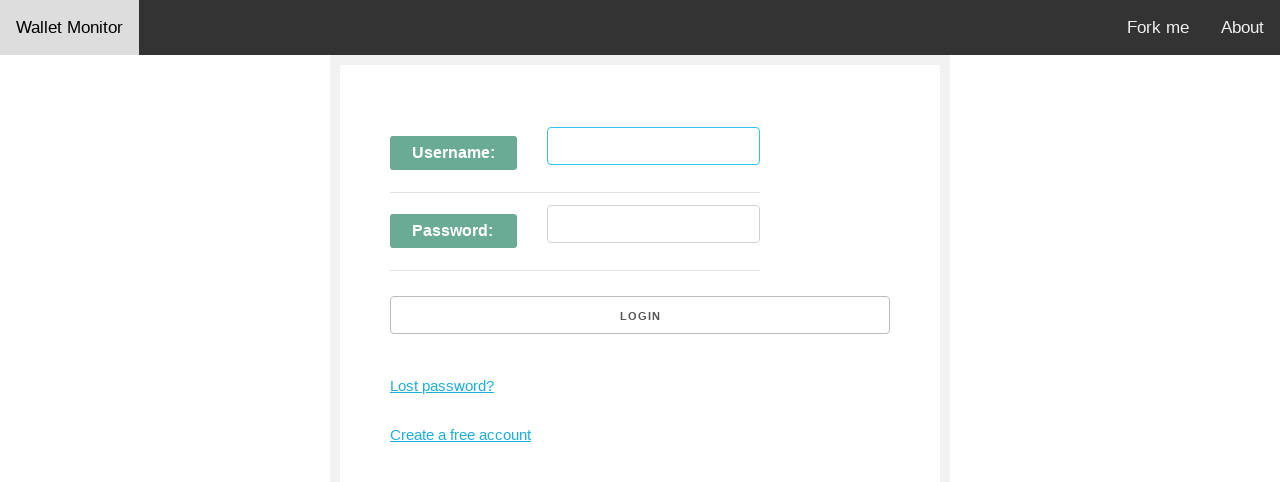

--- FILE ---
content_type: text/html; charset=utf-8
request_url: https://walletmonitor.de/accounts/login/
body_size: 455
content:

<html>
    <head>
        <title>Wallet Monitor</title>
        <meta name="viewport" content="width=device-width, initial-scale=1">
        <link rel="stylesheet" href="/static/Skeleton/css/normalize.css">
        <link rel="stylesheet" href="/static/Skeleton/css/skeleton.css">
        <link rel="stylesheet" href="/static/css/style.css">
        <link rel="stylesheet" href="/static/css/topnav.css">
        <link rel="stylesheet" href="/static/css/accordion.css">
        <link rel="stylesheet" href="/static/css/skeleton-tabs.css">
        <script src="/static/js/skeleton-tabs.js"></script>
    </head>
    <body>
        
        <nav class="topnav">
            <a href="/">Wallet Monitor</a>
            <a class="right" href="https://about.walletmonitor.de" target="_blank">About</a>
            <a class="right" href="https://github.com/tpokorra/walletmonitor" target="_blank">Fork me</a>
        </nav>
        
        
<div class="form-box">
  

  

  <form method="post" action="/accounts/login/">
    <input type="hidden" name="csrfmiddlewaretoken" value="3aPecGiciqJG1ptey1BqY423iEBUlPWXvJFRtz0Z3tAjoT1RqcdvDH9Tqsn21X77">
    <table>
      <tr>
        <td><label for="id_username">Username:</label></td>
        <td><input type="text" name="username" autofocus autocapitalize="none" autocomplete="username" maxlength="150" required id="id_username"></td>
      </tr>
      <tr>
        <td><label for="id_password">Password:</label></td>
        <td><input type="password" name="password" autocomplete="current-password" required id="id_password"></td>
      </tr>
    </table>
    <input type="submit" value="login" />
    <input type="hidden" name="next" value="" />
  </form>

  
  <p><a href="/accounts/password_reset/">Lost password?</a></p>
  <p><a href="/accounts/register/">Create a free account</a></p>
</div>

    </body>
</html>


--- FILE ---
content_type: text/css
request_url: https://walletmonitor.de/static/css/style.css
body_size: -65
content:
.form-box {
  max-width: 500px;
  margin: auto;
  padding: 50px;
  background: #ffffff;
  border: 10px solid #f2f2f2;
}
input, textarea {
  width: 100%;
}
h3 {
  padding-top: 30px;
}
div.tab-pane h4 {
  font-size: 14px;
  font-weight: 600;
}
.green {
  background: lightgreen;
}


--- FILE ---
content_type: text/css
request_url: https://walletmonitor.de/static/css/topnav.css
body_size: 52
content:
/* see https://www.w3schools.com/howto/howto_js_topnav_responsive.asp */

.topnav {
  overflow: hidden;
  background-color: #333;
}

.topnav a {
  float: left;
  color: #f2f2f2;
  text-align: center;
  padding: 14px 16px;
  text-decoration: none;
  font-size: 17px;
}

.topnav a:hover {
  background-color: #ddd;
  color: black;
}

.topnav a.active {
  background-color: #4CAF50;
  color: white;
}

.topnav .right {
  float: right !important;
}


--- FILE ---
content_type: text/css
request_url: https://walletmonitor.de/static/css/accordion.css
body_size: 34
content:
/* see https://supfort.com/pure-css-accordion-without-javascript */

label {
    display: block;
    padding: 8px 22px;
    margin: 0 0 1px 0;
    cursor: pointer;
    background: #6AAB95;
    border-radius: 3px;
    color: #FFF;
    transition: ease .5s;
}

label:hover {
    background: #4E8774;
}

.content {
    background: #E2E5F6;
    padding: 10px 25px;
    border: 1px solid #A7A7A7;
    margin: 0 0 1px 0;
    border-radius: 3px;
}

input + label + .content {
    display: none;
}

input:checked + label + .content {
    display: block;
}

input[type="checkbox"] {
    display: none;
}


--- FILE ---
content_type: text/css
request_url: https://walletmonitor.de/static/css/skeleton-tabs.css
body_size: -34
content:
/* https://github.com/nathancahill/skeleton-tabs */
ul.tab-nav {
    list-style: none;
    border-bottom: 1px solid #bbb;
    padding-left: 5px;
}

ul.tab-nav li {
    display: inline;
}

ul.tab-nav li a.button {
    border-bottom-left-radius: 0;
    border-bottom-right-radius: 0;
    margin-bottom: -1px;
    border-bottom: none;
}

ul.tab-nav li a.active.button {
    border-bottom: 0.175em solid #fff;
}

.tab-content .tab-pane {
    display: none;
}

.tab-content .tab-pane.active {
    display: block;
}


--- FILE ---
content_type: text/javascript
request_url: https://walletmonitor.de/static/js/skeleton-tabs.js
body_size: 170
content:
/* https://github.com/nathancahill/skeleton-tabs */
(function() {
    function main() {
        var tabButtons = [].slice.call(document.querySelectorAll('ul.tab-nav li a.button'));

        tabButtons.map(function(button) {
            button.addEventListener('click', function() {

                // only get the active buttons from the current tabs control
                tabnav = button.closest('ul.tab-nav');
                active = document.querySelector('#' + tabnav.id + ' li a.active.button')
                if (active) active.classList.remove('active');
                button.classList.add('active');

                // only get the active panes from the current tabs control
                tabcontent = tabnav.nextSibling.nextSibling
                active = document.querySelector('#' + tabcontent.id + ' .tab-pane.active')
                if (active) active.classList.remove('active');
                document.querySelector(button.getAttribute('href')).classList.add('active');
            })
        })
    }

    if (document.readyState !== 'loading') {
        main();
    } else {
        document.addEventListener('DOMContentLoaded', main);
    }
})();
